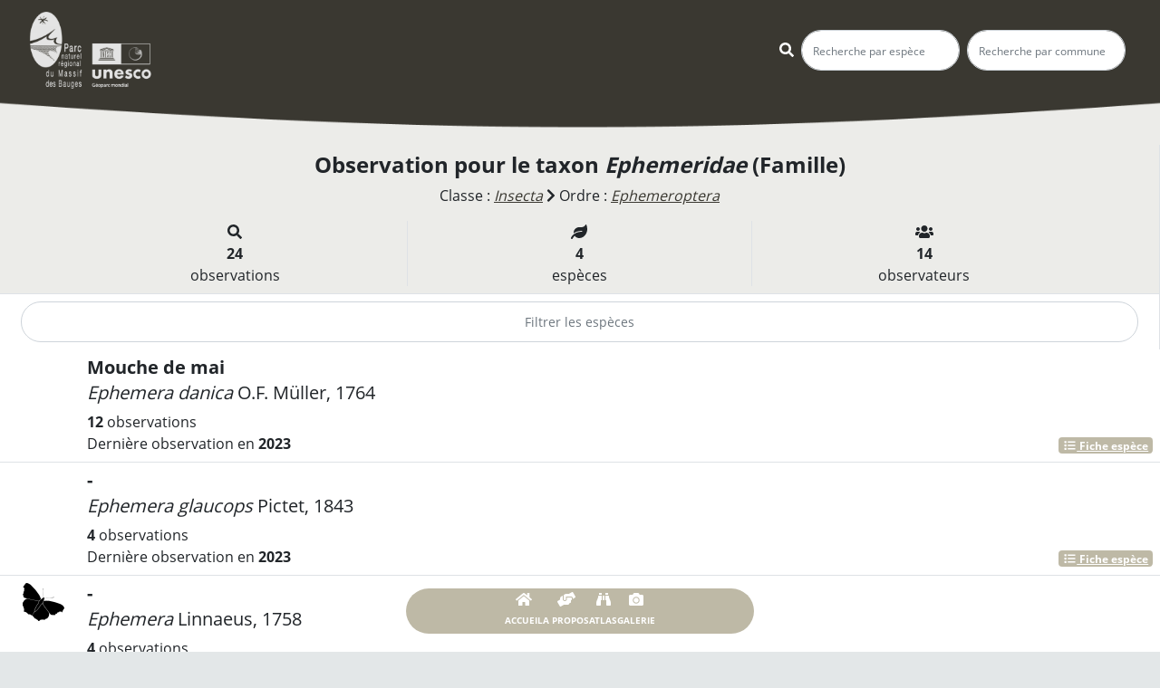

--- FILE ---
content_type: text/html; charset=utf-8
request_url: https://biodiversite.parcdesbauges.com/liste/184970
body_size: 10906
content:
<!doctype html>

<html lang='fr'>

<head>
<base href="">
    <meta name="viewport" content="width=device-width, initial-scale=1.0">

    <title>
    
    Ephemeridae (Famille)
 | Biodiv&#39;Bauges - Parc naturel régional du Massif des Bauges</title>
    
    

    <!-- Jquery -->
    <script type=text/javascript src="/static/node_modules/jquery/dist/jquery.min.js"></script>
    <script type=text/javascript src="/static/node_modules/jquery-ui-dist/jquery-ui.min.js"></script>
    <script type="text/javascript" src="/static/node_modules/jquery-lazy/jquery.lazy.min.js"></script>
    <link rel="stylesheet" href="/static/node_modules/jquery-ui-dist/jquery-ui.css" />
    <!-- Bootstrap -->
    <link rel="stylesheet" href="/static/node_modules/bootstrap/dist/css/bootstrap.min.css"/>
    <script type=text/javascript src="/static/node_modules/bootstrap/dist/js/bootstrap.bundle.min.js"></script>
    <!-- Leaflet -->
    <script src="/static/node_modules/leaflet/dist/leaflet.js"></script>
    <link rel="stylesheet" href="/static/node_modules/leaflet/dist/leaflet.css" />
   
    <script src="/static/node_modules/leaflet.zoomhome/dist/leaflet.zoomhome.js"></script>
    <link rel="stylesheet" href="/static/node_modules/leaflet.zoomhome/src/css/leaflet.zoomhome.css" />

    <script src="/static/node_modules/leaflet-fullscreen/dist/Leaflet.fullscreen.min.js"></script>
    <link rel="stylesheet" href="/static/node_modules/leaflet-fullscreen/dist/leaflet.fullscreen.css" />
    <!-- Slick -->
    <script src="/static/node_modules/slick-carousel/slick/slick.min.js"></script>
    <link rel="stylesheet" href="/static/node_modules/slick-carousel/slick/slick-theme.css" />
    <link rel="stylesheet" href="/static/node_modules/slick-carousel/slick/slick.css" />
    <!-- fontawesome -->
    <script src="/static/node_modules/%40fortawesome/fontawesome-free/js/all.min.js"></script>
    <!-- CSS Application -->
    <link rel="SHORTCUT ICON" href="/static/custom/images/favicon.ico">
    <link rel="stylesheet" href="/static/css/atlas.css" />

    
    <!-- Additional assets -->
    
    
    <link rel="stylesheet" href="/static/node_modules/datatables.net-bs4/css/dataTables.bootstrap4.css"/>
    <link rel="stylesheet" href="/static/node_modules/datatables.net-bs4/css/dataTables.bootstrap4.css"/>
    <script type="text/javascript" src="/static/node_modules/datatables.net-bs4/js/dataTables.bootstrap4.js"></script>
    <link rel="stylesheet" href="/static/css/listEspeces.css"/>

    <link rel="stylesheet" href="/static/custom/custom.css"/>
    
    

</head>

<body>
<header id="navbar">
    

<script type="text/javascript"> 
    var language = '' ;
</script>


<link href="https://cdnjs.cloudflare.com/ajax/libs/flag-icon-css/3.1.0/css/flag-icon.min.css" rel="stylesheet">
    <nav class="navbar navbar-expand-md navbar-light fixed-top bg-light" role="navigation">
        <a class="navbar-brand" href="/">
            <img class="logoStructure" src="/static/custom/images/logo-structure.png"/>
        </a>
        <a class="navbar-brand titreAppli" href="/">Biodiv&#39;Bauges</a>
        <button class="navbar-toggler" type="button" data-toggle="collapse" data-target="#navbarSupportedContent"
                aria-controls="navbarSupportedContent" aria-expanded="false" aria-label="Toggle navigation">
            <span class="navbar-toggler-icon"></span>
        </button>

            <div class="collapse navbar-collapse" id="navbarSupportedContent">
            <div class="navbar-nav mr-auto">
            </div>
            <div class="form-inline my-2 my-lg-0">
                <div class="mr-sm-2">
                    <i class="fas fa-search form-control-feedback"></i>
                </div>
                <form method="POST" action="" id='searchFormTaxons' role="search">
                    <div class="form-group has-feedback">
                        <input id="searchTaxons" type="text" class="form-control mr-sm-2 ajax-search small-placeholder"
                               placeholder="Recherche par espèce&nbsp;&nbsp;&nbsp;" loading="false" style="width: 175px;"  />

                    </div>
                    <input id="hiddenInputTaxons" type="hidden"name="cd_ref"/>
                </form>

                <form class="form-inline my-2 my-lg-0" method="POST"
                      onsubmit="completeAction('#searchFormCommunes', hiddenInputCommunes)" id='searchFormCommunes'
                      action=""
                      role="search">
                    <div class="form-group has-feedback">
                        <input id="searchCommunes" type="text" style="width: 175px;"
                               class="form-control mr-sm-2 ajax-search small-placeholder"
                               placeholder="Recherche par commune&nbsp;&nbsp;&nbsp;">
                    </div>
                    <input id="hiddenInputCommunes" type="hidden" name="insee">
                </form>
                <!--- Languages button and dropdown displaid if MULTILINGUAL is True-->
                
                
                
            </div>
        </div>

    </nav>


</header>

<sidebar id="sideBar">
    <ul id="sidebar_menu" class="sidebar-nav">
    <a href="/" id="menu-toggle" data-toggle="tooltip"
       data-original-title="Retour à l'accueil" data-placement="right">
        <li class="sidebar-brand"><span id="main_icon" class="fa fa-home"></span></li>
    </a>
    
        
            <a href="/ce_que_fait_le_parc" data-toggle="tooltip"
               data-original-title="Ce que fait le Parc" data-placement="right">
                <li class="sidebar-brand"><span class="fas fa-hands-helping"></span></li>
            </a>
        
    
        
            <a href="/abc" data-toggle="tooltip"
               data-original-title="ABC" data-placement="right">
                <li class="sidebar-brand"><span class="fas fa-binoculars"></span></li>
            </a>
        
    
    
    <a href="/photos" data-toggle="tooltip" data-original-title="Galerie photos"
       data-placement="right">
        <li class="sidebar-brand"><span class="fa fa-camera"></span></li>
    </a>


</ul>
</sidebar>
<main class="d-flex">

    <div class="container-fluid" id="page">
        
            
        
        
    

    <div class="row h-100 flex-grow-1 p-0 m-0 border-bottom">
        <div class="col-12 d-flex flex-column m-0 p-0">
            <div class="bg-light text-center border-bottom border-right p-2">
        <h4><b> Observation pour le taxon <i>Ephemeridae</i> (Famille) </b>        </h4>

        <div id="hierarchy">
            
                Classe :
                <i>
                    
                        <a href="/liste/184611">Insecta</a>

                    
                </i>
                
                    <span class="fas fa-chevron-right"> </span>
                

            
                Ordre :
                <i>
                    
                        <a href="/liste/184956">Ephemeroptera</a>

                    
                </i>
                

            
        </div>
        
    <div class="container">
        <div class="row mt-3">
            <div class="col-sm center border-right">
                <i class="fas fa-search"></i>
                <br><strong>24</strong>
                <br>observations
            </div>
            <div class="col-sm center border-right">
                <i class="fas fa-leaf"></i>
                <br><strong>4</strong>
                <br>espèces
            </div>
            <div class="col-sm center">
                <i class="fa fa-users"></i>
                <br><strong>14</strong>
                <br>observateurs
            </div>
        </div>
    </div>

    </div>


                
    
        <style>
            #taxonListItem:hover {
                background-color: #cccccc;
                cursor: pointer;
            }

        </style>
    
    <div class="bg-white border-right p-2">

        <div class="col">
            <input id="taxonInput" type="text" class="form-control  form-control-sm" placeholder="Filtrer les espèces">
        </div>

    </div>
    <div id="taxonList" class="d-flex align-content-stretch bg-white flex-grow-1">
        <ul class="list-group w-100">
            
                <li id="taxonListItem" class="media border-bottom p-2" area-code=""
                    cdRef="29011" data-toggle="tooltip"
                    data-original-title="Voir les observations sur le territoire">
                <span class="d-none">Insectes</span>
                <div class="pictoImgList mr-2" data-toggle="tooltip" data-original-title="Insectes"
                     data-placement="right">
                    
                        
                            
                        
                        <img class="lazy pictoImgList" data-src="https://taxref.mnhn.fr/api/media/download/inpn/221228">
                    
                </div>
                <div class="media-body">
            <span class="float-right">
                                               
                                                   
                                               
                
                    
                

            </span>
                    <h5 class="mt-0 mb-1 ">
                        
                        <strong>
                            Mouche de mai
                        </strong></h5>
                    <h5>
                        <span id="name"><i>Ephemera danica</i> O.F. Müller, 1764</span>
                    </h5>

                    <strong>12</strong> 
                    observations <br>
                    Dernière observation en  <strong>2023</strong>
                    <span class="float-right">
                    <a class="badge badge-primary" href="/espece/29011"
                       data-toggle="tooltip"
                       title="Voir la fiche espèce" data-placement="left">
                        <i class="fas fa-list fa-fw"></i> Fiche espèce</i>
                    </a>
                    </span>

                </div>
            
                <li id="taxonListItem" class="media border-bottom p-2" area-code=""
                    cdRef="29013" data-toggle="tooltip"
                    data-original-title="Voir les observations sur le territoire">
                <span class="d-none">Insectes</span>
                <div class="pictoImgList mr-2" data-toggle="tooltip" data-original-title="Insectes"
                     data-placement="right">
                    
                        
                            
                        
                        <img class="lazy pictoImgList" data-src="https://taxref.mnhn.fr/api/media/download/inpn/221211">
                    
                </div>
                <div class="media-body">
            <span class="float-right">
                                               
                                                   
                                               
                
                    
                

            </span>
                    <h5 class="mt-0 mb-1 ">
                        
                        <strong>
                            -
                        </strong></h5>
                    <h5>
                        <span id="name"><i>Ephemera glaucops</i> Pictet, 1843</span>
                    </h5>

                    <strong>4</strong> 
                    observations <br>
                    Dernière observation en  <strong>2023</strong>
                    <span class="float-right">
                    <a class="badge badge-primary" href="/espece/29013"
                       data-toggle="tooltip"
                       title="Voir la fiche espèce" data-placement="left">
                        <i class="fas fa-list fa-fw"></i> Fiche espèce</i>
                    </a>
                    </span>

                </div>
            
                <li id="taxonListItem" class="media border-bottom p-2" area-code=""
                    cdRef="192212" data-toggle="tooltip"
                    data-original-title="Voir les observations sur le territoire">
                <span class="d-none">Insectes</span>
                <div class="pictoImgList mr-2" data-toggle="tooltip" data-original-title="Insectes"
                     data-placement="right">
                    

                        <img class="mx-auto d-block"
                             src="/static/images/picto_Insectes.png">

                    
                </div>
                <div class="media-body">
            <span class="float-right">
                                               
                                                   
                                               
                
                    
                

            </span>
                    <h5 class="mt-0 mb-1 ">
                        
                        <strong>
                            -
                        </strong></h5>
                    <h5>
                        <span id="name"><i>Ephemera</i> Linnaeus, 1758</span>
                    </h5>

                    <strong>4</strong> 
                    observations <br>
                    Dernière observation en  <strong>2013</strong>
                    <span class="float-right">
                    <a class="badge badge-primary" href="/espece/192212"
                       data-toggle="tooltip"
                       title="Voir la fiche espèce" data-placement="left">
                        <i class="fas fa-list fa-fw"></i> Fiche espèce</i>
                    </a>
                    </span>

                </div>
            
                <li id="taxonListItem" class="media border-bottom p-2" area-code=""
                    cdRef="29015" data-toggle="tooltip"
                    data-original-title="Voir les observations sur le territoire">
                <span class="d-none">Insectes</span>
                <div class="pictoImgList mr-2" data-toggle="tooltip" data-original-title="Insectes"
                     data-placement="right">
                    
                        
                            
                        
                        <img class="lazy pictoImgList" data-src="https://taxref.mnhn.fr/api/media/download/inpn/221231">
                    
                </div>
                <div class="media-body">
            <span class="float-right">
                                               
                                                   
                                               
                
                    
                

            </span>
                    <h5 class="mt-0 mb-1 ">
                        
                        <strong>
                            Éphémère à trois filets &amp; ailes tachetées
                        </strong></h5>
                    <h5>
                        <span id="name"><i>Ephemera vulgata</i> Linnaeus, 1758</span>
                    </h5>

                    <strong>4</strong> 
                    observations <br>
                    Dernière observation en  <strong>2019</strong>
                    <span class="float-right">
                    <a class="badge badge-primary" href="/espece/29015"
                       data-toggle="tooltip"
                       title="Voir la fiche espèce" data-placement="left">
                        <i class="fas fa-list fa-fw"></i> Fiche espèce</i>
                    </a>
                    </span>

                </div>
            
        </ul>
    </div>



    </div>
</main>


    <footer>
        <!-- Matomo -->
<script>
    var _paq = window._paq = window._paq || [];
    /* tracker methods like "setCustomDimension" should be called before "trackPageView" */
    _paq.push(['trackPageView']);
    _paq.push(['enableLinkTracking']);
    (function() {
      var u="https://stats.parc-livradois-forez.org/";
      _paq.push(['setTrackerUrl', u+'matomo.php']);
      _paq.push(['setSiteId', '36']);
      var d=document, g=d.createElement('script'), s=d.getElementsByTagName('script')[0];
      g.async=true; g.src=u+'matomo.js'; s.parentNode.insertBefore(g,s);
    })();
  </script>
  <!-- End Matomo Code -->
<div class="inner-footer">  
<img class="logo-footer"
  src="/static/custom/images/PNRMB_monochrome.png"
  alt="Logo du Parc Naturel Régional du Massif des Bauges" />
<div class="col1-footer">
<small>
    <a href="/">Accueil</a> 
    <a href="https://parcdesbauges.com/" target="_blank">Parc naturel régional du Massif des Bauges</a> 
    <a data-toggle="modal" href="#"
       data-target="#modalCredits">Conception et crédits</a> 
    <a data-toggle="modal" href="#"
       data-target="#modalMentions">Mentions légales</a>
</small>
</div>


<div class="col2-footer">
<small class="text-muted">
    Biodiv&#39;Bauges - Atlas de la faune et de la flore du Parc naturel régional du Massif des Bauges, 2021
    <br/>
    Réalisé avec <a href="https://github.com/PnX-SI/GeoNature-atlas" target="_blank">GeoNature-atlas</a>, développé par le
    <a href="http://www.ecrins-parcnational.fr" target="_blank">Parc national des Écrins</a>
</small>
</div>

</div>


<div class="modal fade text-justify" id="modalCredits">
    <div class="modal-dialog modal-lg" role="document">
        <div class="modal-content">
            <div class="modal-header">

                <h3>Conception et crédits</h3>
                <button type="button" class="close" data-dismiss="modal" aria-label="Close">
                    <span aria-hidden="true" class="text-white">&times;</span>
                </button>
            </div>
            <div class="modal-body">
                 <div class="modal-body credits">
  <p>
    Copyright © 2023 Parc naturel régional du Massif des Bauges. Tous droits réservés.
  </p>
  <p>
    Biodiv'Bauges est basé sur l'outil opensource <a href="https://github.com/PnX-SI/GeoNature-atlas" target="_blank">GeoNature-atlas</a>, 
    développé par le Parc national des Ecrins (Théo Lechemia, Gil Deluermoz et Camille Monchicourt) et une communauté de contributeurs.
    <br/>
    Il fait partie d'un ensemble d'outils développé par le parc national et ses partenaires, pour pouvoir saisir, gérer et traiter les 
    données des différents protocoles faune et flore : <a href="https://geonature.fr" target="_blank">https://geonature.fr</a>.
  </p>
  <h3>Rédaction et relecture</h3>
  <p>
    <ul>
      <li>L'équipe du Parc naturel régional du Massif des Bauges</li>
    </ul>
  </p>
  <h3>Crédits photos :</h3>
  <p>
    Mentionnés en pied de page des photos, ou PNRMB si mention absente.
  </p>
</div>
            </div>
        </div>
    </div>
</div>

<div class="modal fade text-justify" id="modalMentions">
    <div class="modal-dialog modal-lg" role="document">
        <div class="modal-content">
            <div class="modal-header">

                <h3>Mentions légales</h3>
                <button type="button" class="close" data-dismiss="modal" aria-label="Close">
                    <span aria-hidden="true" class="text-white">&times;</span>
                </button>
            </div>
            <div class="modal-body">
                <div class="modal-body credits">
  <p>
    Vous êtes sur le site officiel de l'atlas de la faune et de la flore du Parc naturel régional du Massif des Bauges.
  </p>
  <p>
    Adresse : Maison du Parc, Avenue Denis Therme, 73630 Le Châtelard, France<br/>
    Tél : +33(0)4 79 54 86 40
  </p>
  <h3>Responsable de publication</h3>
  <p>
    <b>Directeur de la publication, responsable légal :</b> Jean-Luc DESBOIS – Directeur.<br/>
    <b>Directeur éditorial :</b> Jean-Luc DESBOIS, Directeur.<br/>
    Ce site a pour objectif de mettre à disposition les observations et les connaissances recueillies par les personnels sur la faune et la flore, sensibiliser au respect de l'environnement.
  </p>
  <h3>Réalisation du site Internet</h3>
  <p>
    Le contenu éditorial et, sauf mention particulière, l'essentiel des productions photographiques sont issues du fond photographique du Parc du Massif des Bauges et du site de l'INPN.<br/>
    La conception graphique et technique sont réalisées par le SI mutualisé des Parcs naturels régionaux d'Auvergne-Rhône-Alpes.<br/>
    <b>Coordination :</b> Xavier Arbez, Administrateur SI mutualisé.
  </p>
  <h3>Serveurs et hébergements</h3>
  <p>
    Société OVH, RCS Roubaix-Tourcoing B 424 761 419<br/>
    2, rue Kellerman, 59100 Roubaix
  </p>
  <h3>Traitement et protection des données</h3> 
  <p>
    - Les données personnelles recueillies sur le site résultent de la communication volontaire d'une adresse de courrier électronique lors de l'envoi d'un formulaire. Les adresses électroniques ainsi recueillies ne servent qu'à transmettre les éléments d'information demandés.<br/>
    - Les adresses électroniques collectées ne feront l'objet d'aucune cession à des tiers. Le Parc naturel régional du Massif des Bauges n'utilise pas de procédés de collecte automatisée de données (cookies, applet java ou active X).<br/>
    - La loi "Informatique et Libertés" du 6 janvier 1978 modifiée par la loi du 6 août 2004 encadre la mise en oeuvre des fichiers ou des traitements de données à caractère personnel qu'ils soient automatisés ou manuels.<br/>
    Vous disposez d'un droit d'accès, de modification, de rectification et de suppression des données qui vous concernent (art. 34 de la loi "Informatique et Libertés").<br/>
    Vous pouvez l'exercer par courriel en le précisant lors de votre demande.
  </p>
  <h3>Cookies</h3>
	<p>Le cookie est un bloc de données qui ne permet pas d’identifier les utilisateurs mais sert à enregistrer des informations relatives à la navigation de celui-ci sur le site. Le paramétrage du logiciel de navigation permet d’informer ou de refuser la présence de cookie.</p>
	<p>L’utilisateur dispose d’un droit d’accès, de retrait et de modification des données à caractère personnel communiquées par le biais des cookies dans les conditions indiquées ci-dessus.</p>
	<p>Le cookie Matomo est utilisé à des fins statistiques, afin de mesurer l’audience globale du site. L'outil est auto-hébergé par le Syndicat Mixte et il est paramétrer afin de pouvoir être utilisé en mode exemption de recueil de consentement. Aucune donnée personnelle n’est enregistrée. Vous pouvez néanmoins vous opposer à ce suivi e, cliquant sur la case ci-dessous.</p>
	<div id="matomo-opt-out"></div>
<script src="https://stats.parc-livradois-forez.org/index.php?module=CoreAdminHome&action=optOutJS&divId=matomo-opt-out&language=auto&showIntro=1"></script>
  <br>
  <h3>Établissements de liens</h3> 
  <p>
    - Lien depuis des sites tiers vers biodiversite.parcdesbauges.com : le Parc naturel régional du Massif des Bauges autorise la mise en place d'un lien hypertexte depuis n'importe quel site Internet (sous réserve d'une information préalable), à l'exclusion de ceux diffusant des informations à caractère polémique, pornographique, xénophobe ou pouvant, dans une plus large mesure porter atteinte à la sensibilité du plus grand nombre. Le site doit apparaître dans une nouvelle fenêtre. Les pages du site ne doivent en aucun cas être intégrées à l'intérieur des pages d'un autre site (Frame ou iframe). Dans tous les cas, le Parc naturel régional du Massif des Bauges se réserve le droit de demander la suppression d'un lien si il estime que le référent (site source) ne respecte pas les règles ainsi définies.
  </p>
  <p>
    - Lien depuis biodiversite.parcdesbauges.com vers des sites tiers : le Parc naturel régional du Massif des Bauges se réserve le droit de "pointer" vers des sites tiers. Les sites cibles ne sont pas sous le contrôle du Parc régional du Massif des Bauges, par conséquent celui-ci n'est pas responsable du contenu de ces sites, des liens qu'ils contiennent, ni des changements ou mises à jour qui leur sont apportés.
  </p>
  <h3>Diffusion des données</h3>
  <p>
    Les informations présentées dans l'Atlas du Parc naturel régional du Massif des Bauges sont des documents administratifs régis par le Code des relations entre le public et l'administration :
  </p>
  <p>
    <b>1. Modalités de diffusion</b>
  </p>
  <p>  
    Article L300- 1 :<br/>
    « Le droit de toute personne à l'information est précisé et garanti par les dispositions des titres Ier, III et IV du présent livre en ce qui concerne la liberté d'accès aux documents administratifs. »
  </p>
  <p>
    Article L300-2 :<br/>
    « Sont considérés comme documents administratifs, au sens des titres Ier, III et IV du présent livre, quels que soient leur date, leur lieu de conservation, leur forme et leur support, les documents produits ou reçus, dans le cadre de leur mission de service public, par l'Etat, les collectivités territoriales ainsi que par les autres personnes de droit public ou les personnes de droit privé chargées d'une telle mission (...) »
  </p>
  <p>
    Article L300-4 :<br/>
    Toute mise à disposition effectuée sous forme électronique en application du présent livre se fait dans un standard ouvert, aisément réutilisable et exploitable par un système de traitement automatisé. 
  </p>
  <p>
    Article L312-1-1 :<br/>
    « Sous réserve des articles L. 311-5 et L. 311-6 et lorsque ces documents sont disponibles sous forme électronique, les administrations (...) publient en ligne les documents administratifs suivants :
    <br/>
    (...)<br/>
    3° Les bases de données, mises à jour de façon régulière, qu'elles produisent ou qu'elles reçoivent et qui ne font pas l'objet d'une diffusion publique par ailleurs ;
    <br/>
    (...)
  </p>
  <p>
    <b>2. Modalités de non diffusion</b>
  </p>
  <p>
    L'Atlas du Parc naturel régional du Massif des Bauges présente l'ensemble des observations réalisées par les agents du Parc ainsi que les données capitalisés dans le cadre du SINP régional AuRA. Le Parc pourrait ne pas communiquer des informations dans le respect du cadre juridique suivant :
  </p>
  <p>
    L'article L311-5 précise les documents qui ne sont pas communicables :<br/>
    Ne sont pas communicables les documents administratifs dont la consultation ou la communication porterait atteinte à (…) et aux cas définis à l'article L. 124-4 du code de l'environnement :
  </p>
  <p>
    Article L124-4 du Code de l'Environnement :<br/>
    I.-Après avoir apprécié l'intérêt d'une communication, l'autorité publique peut rejeter la demande d'une information relative à l'environnement dont la consultation ou la communication porte atteinte : 
    <br/>
    (...)<br/>
    2° A la protection de l'environnement auquel elle se rapporte ; <br/>
    <br/>
    3° Aux intérêts de la personne physique ayant fourni, sans y être contrainte par une disposition législative ou réglementaire ou par un acte d'une autorité administrative ou juridictionnelle, l'information demandée sans consentir à sa divulgation ; 
    <br/>
    (...)
  </p>
  <p>
    Article L311-14 :<br/>
    « Toute décision de refus d'accès aux documents administratifs est notifiée au demandeur sous la forme d'une décision écrite motivée comportant l'indication des voies et délais de recours.»
  </p>
  <p>
    <b>3. Modalités de réutilisation des informations</b>
  </p>
  <p>
    Article L321-1 :<br/>
    « Les informations publiques figurant dans des documents communiqués ou publiés par les administrations mentionnées au premier alinéa de l'article L. 300-2 peuvent être utilisées par toute personne qui le souhaite à d'autres fins que celles de la mission de service public pour les besoins de laquelle les documents ont été produits ou reçus.
    <br/>
    Les limites et conditions de cette réutilisation sont régies par le présent titre. »
  </p>
  <p>
    Article L322-1 :<br/>
    « Sauf accord de l'administration, la réutilisation des informations publiques est soumise à la condition que ces dernières ne soient pas altérées, que leur sens ne soit pas dénaturé et que leurs sources et la date de leur dernière mise à jour soient mentionnées. »
  </p>
  <p>
    <b>4. Sanctions</b>
  </p>
  <p>
    Article L326-1 :<br/>
    « Toute personne réutilisant des informations publiques en violation des prescriptions mentionnées aux deuxième et troisième alinéas du présent article est passible d'une amende prononcée par la commission mentionnée au titre IV.
    <br/>
    Le montant maximum de l'amende est égal à celui prévu par l'article 131-13 du code pénal pour les contraventions de 5e classe lorsque des informations publiques ont été réutilisées à des fins non commerciales en méconnaissance des dispositions de l'article L. 322-1 ou des conditions de réutilisation prévues par une licence délivrée à cet effet ou en violation de l'obligation d'obtenir une licence.
    <br/>
    Lorsque des informations publiques ont été réutilisées à des fins commerciales en méconnaissance des dispositions de l'article L. 322-1 ou des conditions de réutilisation prévues par une licence délivrée à cet effet ou en violation de l'obligation d'obtenir une licence, le montant de l'amende est proportionné à la gravité du manquement commis et aux avantages tirés de ce manquement.
    <br/>
    Pour l'application du troisième alinéa, le montant de l'amende prononcée pour sanctionner un premier manquement ne peut excéder un million d'euros. En cas de manquement réitéré dans les cinq années à compter de la date à laquelle la sanction précédemment prononcée est devenue définitive, il ne peut excéder deux millions d'euros ou, s'agissant d'une entreprise, 5 % du chiffre d'affaires hors taxes du dernier exercice clos dans la limite de deux millions d'euros.
    <br/>
    La commission mentionnée au titre IV peut, à la place ou en sus de l'amende, interdire à l'auteur d'une infraction la réutilisation d'informations publiques pendant une durée maximale de deux ans. Cette durée peut être portée à cinq ans en cas de récidive dans les cinq ans suivant le premier manquement.
    <br/>
    La commission peut également ordonner la publication de la sanction aux frais de celui qui en est l'objet selon des modalités fixées par décret en Conseil d'Etat.
    <br/>
    Les amendes sont recouvrées comme les créances de l'Etat étrangères à l'impôt et au domaine.
  </p>
  <h3>Dispositions légales - Propriété</h3> 
  <p>
    Le fait d'accéder au site ne donne pas le droit de l'utiliser sans l'accord du Parc naturel régional du Massif des Bauges : tous les droits de reproduction sont réservés en vertu de l'article L.122-4 du code de la Propriété intellectuelle.<br/>
    Toute utilisation des ressources (photographiques, iconographiques, textuelles ou relatives à la forme, la mise en page, la structure, les logotypes et les documents téléchargeables...) présentes sur ce site doit faire l'objet d'une autorisation express du Parc naturel régional du Massif des Bauges.<br/>
    À titre principal, le Parc naturel régional du Massif des Bauges concède une autorisation de visualisation du contenu du site.
  </p>
  <p>
    <b>Responsabilité</b>
  </p>
  <p>
    Le Parc naturel régional du Massif des Bauges s'efforce de maximiser l'exactitude des informations mais ne peut la garantir ni en établir l'exhaustivité. Le Parc naturel régional du Massif des Bauges décline donc toute responsabilité en cas d'erreur ou d'omission.<br/>
    Le Parc naturel régional du Massif des Bauges se réserve le droit de modifier, tout ou partie des informations contenues dans les pages de ce site Internet, à tout moment et sans notification préalable.<br/>
    Il appartient à l'utilisateur de ce site de prendre toutes les mesures appropriées de façon à protéger ses propres données et/ou logiciels de la contamination par d'éventuels virus circulant sur le réseau Internet. De manière générale, le Parc naturel régional du Massif des Bauges décline toute responsabilité à un éventuel dommage survenu pendant la consultation du présent site.<br/>
  </p>
  <p>
    <b>Lois de référence</b>
  </p>
  <p>
    Loi 78-17 du 6 janvier 1978 Loi relative à l'informatique, aux fichiers et aux libertés<br/>
    Loi du 29 juillet 1881 Loi sur la liberté de la presse
  </p>
</div>
            </div>
        </div>
    </div>
</div>


    <!-- Script Google Analytics -->
    <script>
        (function (i, s, o, g, r, a, m) {
            i['GoogleAnalyticsObject'] = r;
            i[r] = i[r] || function () {
                (i[r].q = i[r].q || []).push(arguments)
            }, i[r].l = 1 * new Date();
            a = s.createElement(o),
                m = s.getElementsByTagName(o)[0];
            a.async = 1;
            a.src = g;
            m.parentNode.insertBefore(a, m)
        })(window, document, 'script', 'https://www.google-analytics.com/analytics.js', 'ga');

        ga('create', 'UA-137211202-1', 'auto');
        ga('send', 'pageview');
    </script>


<script>
    var prevScrollpos = window.pageYOffset;
    window.onscroll = function () {
        var currentScrollPos = window.pageYOffset;
        if (prevScrollpos > currentScrollPos) {
            document.getElementById("collapseFooter").style.top = "-100px";
        } else {
            document.getElementById("collapseFooter").style.top = "0px";
        }
        prevScrollpos = currentScrollPos;
    }
</script>
    </footer>


</body>


    <script>
        var configuration = {"AFFICHAGE_DERNIERES_OBS": true, "AFFICHAGE_EN_CE_MOMENT": true, "AFFICHAGE_FOOTER": true, "AFFICHAGE_INTRODUCTION": true, "AFFICHAGE_LOGOS_HOME": true, "AFFICHAGE_MAILLE": true, "AFFICHAGE_NOUVELLES_ESPECES": true, "AFFICHAGE_RANG_STAT": true, "AFFICHAGE_RECHERCHE_AVANCEE": false, "AFFICHAGE_STAT_GLOBALES": true, "ANONYMIZE": false, "ATTR_AUDIO": 5, "ATTR_CHOROLOGIE": 103, "ATTR_COMMENTAIRE": 101, "ATTR_DAILYMOTION": 8, "ATTR_DESC": 100, "ATTR_LIEN": 3, "ATTR_MAIN_PHOTO": 1, "ATTR_MILIEU": 102, "ATTR_OTHER_PHOTO": 2, "ATTR_PDF": 4, "ATTR_VIDEO_HEBERGEE": 6, "ATTR_VIMEO": 9, "ATTR_YOUTUBE": 7, "AVAILABLE_LANGUAGES": {"en": {"flag_icon": "flag-icon-gb", "months": ["January", "February", "March", "April", "May", "June", "July", "August", "September", "October", "November", "December"], "name": "English"}, "fr": {"flag_icon": "flag-icon-fr", "months": ["Janvier", "F\u00e9vrier", "Mars", "Avril", "Mai", "Juin", "Juillet", "Ao\u00fbt", "Septembre", "Octobre", "Novembre", "Decembre"], "name": "Fran\u00e7ais"}, "it": {"flag_icon": "flag-icon-it", "months": ["Gennaio", "Febbraio", "Marzo", "Aprile", "Maggio", "Giugno", "Luglio", "Agosto", "Settembre", "Ottobre", "Novembre", "Dicembre"], "name": "Italiano"}}, "CUSTOM_LOGO_LINK": "", "DEFAULT_LANGUAGE": "fr", "DISPLAY_OBSERVERS": false, "DISPLAY_PATRIMONIALITE": true, "GLOSSAIRE": true, "ID_GOOGLE_ANALYTICS": "UA-137211202-1", "IGNAPIKEY": "", "INTERACTIVE_MAP_LIST": true, "LIMIT_CLUSTER_POINT": 1000, "LIMIT_FICHE_LISTE_HIERARCHY": 28, "LIMIT_RANG_TAXONOMIQUE_HIERARCHIE": 13, "MAP": {"BORDERS_COLOR": "#5a9123", "BORDERS_WEIGHT": 3, "ENABLE_SCALE": true, "ENABLE_SLIDER": true, "FIRST_MAP": {"attribution": "\u0026copy IGN", "tileName": "IGN Plan", "url": "https://data.geopf.fr/wmts?SERVICE=WMTS\u0026REQUEST=GetTile\u0026VERSION=1.0.0\u0026STYLE=normal\u0026TILEMATRIXSET=PM\u0026TILEMATRIX={z}\u0026TILEROW={y}\u0026TILECOL={x}\u0026LAYER=GEOGRAPHICALGRIDSYSTEMS.PLANIGNV2\u0026FORMAT=image/png"}, "LAT_LONG": [45.6809, 6.15129], "MASK_STYLE": {"fill": true, "fillColor": "#020202", "fillOpacity": 0.3}, "MAX_BOUNDS": [[-180, -90], [180, 90]], "MIN_ZOOM": 9, "SECOND_MAP": {"attribution": "\u0026copy; IGN", "tileName": "IGN Photographie a\u00e9rienne", "url": "https://data.geopf.fr/wmts?SERVICE=WMTS\u0026REQUEST=GetTile\u0026VERSION=1.0.0\u0026STYLE=normal\u0026TILEMATRIXSET=PM\u0026TILEMATRIX={z}\u0026TILEROW={y}\u0026TILECOL={x}\u0026LAYER=HR.ORTHOIMAGERY.ORTHOPHOTOS\u0026FORMAT=image/jpeg"}, "STEP": 1, "ZOOM": 10}, "MULTILINGUAL": false, "NB_DAY_LAST_OBS": "30", "NB_LAST_OBS": 1000, "NOM_APPLICATION": "Biodiv\u0027Bauges", "ORGANISM_MODULE": false, "PATRIMONIALITE": {"config": {"oui": {"icon": "custom/images/logo_patrimonial.png", "text": "Ce taxon est patrimonial"}}, "label": "Patrimonial"}, "PROTECTION": true, "RANG_STAT": [{"phylum": ["Arthropoda", "Mollusca"]}, {"phylum": ["Chordata"]}, {"regne": ["Plantae"]}], "RANG_STAT_FR": ["Faune invert\u00e9br\u00e9e", "Faune vert\u00e9br\u00e9e", "Flore"], "REDIMENSIONNEMENT_IMAGE": false, "REMOTE_MEDIAS_PATH": "static/medias/", "REMOTE_MEDIAS_URL": "https://geonature.parcdesbauges.com/taxhub/", "SPLIT_NOM_VERN": true, "STATIC_PAGES": {"abc": {"order": 1, "picto": "fa-binoculars", "template": "static/custom/templates/abc.html", "title": "ABC"}, "ce_que_fait_le_parc": {"order": 0, "picto": "fa-hands-helping", "template": "static/custom/templates/ce_que_fait_le_parc.html", "title": "Ce que fait le Parc"}}, "STRUCTURE": "Parc naturel r\u00e9gional du Massif des Bauges", "TAXHUB_URL": "https://geonature.parcdesbauges.com/taxhub", "TEMPLATES_AUTO_RELOAD": true, "TEXT_LAST_OBS": "Les 100 derni\u00e8res observations", "URL_APPLICATION": "", "ZOOM_LEVEL_POINT": 15};
    </script>
    <!-- main JS -->
    <script src="/static/main.js"></script>

<script>
    
</script>

    
    <script type="text/javascript">
        var configuration = {"AFFICHAGE_DERNIERES_OBS": true, "AFFICHAGE_EN_CE_MOMENT": true, "AFFICHAGE_FOOTER": true, "AFFICHAGE_INTRODUCTION": true, "AFFICHAGE_LOGOS_HOME": true, "AFFICHAGE_MAILLE": true, "AFFICHAGE_NOUVELLES_ESPECES": true, "AFFICHAGE_RANG_STAT": true, "AFFICHAGE_RECHERCHE_AVANCEE": false, "AFFICHAGE_STAT_GLOBALES": true, "ANONYMIZE": false, "ATTR_AUDIO": 5, "ATTR_CHOROLOGIE": 103, "ATTR_COMMENTAIRE": 101, "ATTR_DAILYMOTION": 8, "ATTR_DESC": 100, "ATTR_LIEN": 3, "ATTR_MAIN_PHOTO": 1, "ATTR_MILIEU": 102, "ATTR_OTHER_PHOTO": 2, "ATTR_PDF": 4, "ATTR_VIDEO_HEBERGEE": 6, "ATTR_VIMEO": 9, "ATTR_YOUTUBE": 7, "AVAILABLE_LANGUAGES": {"en": {"flag_icon": "flag-icon-gb", "months": ["January", "February", "March", "April", "May", "June", "July", "August", "September", "October", "November", "December"], "name": "English"}, "fr": {"flag_icon": "flag-icon-fr", "months": ["Janvier", "F\u00e9vrier", "Mars", "Avril", "Mai", "Juin", "Juillet", "Ao\u00fbt", "Septembre", "Octobre", "Novembre", "Decembre"], "name": "Fran\u00e7ais"}, "it": {"flag_icon": "flag-icon-it", "months": ["Gennaio", "Febbraio", "Marzo", "Aprile", "Maggio", "Giugno", "Luglio", "Agosto", "Settembre", "Ottobre", "Novembre", "Dicembre"], "name": "Italiano"}}, "CUSTOM_LOGO_LINK": "", "DEFAULT_LANGUAGE": "fr", "DISPLAY_OBSERVERS": false, "DISPLAY_PATRIMONIALITE": true, "GLOSSAIRE": true, "ID_GOOGLE_ANALYTICS": "UA-137211202-1", "IGNAPIKEY": "", "INTERACTIVE_MAP_LIST": true, "LIMIT_CLUSTER_POINT": 1000, "LIMIT_FICHE_LISTE_HIERARCHY": 28, "LIMIT_RANG_TAXONOMIQUE_HIERARCHIE": 13, "MAP": {"BORDERS_COLOR": "#5a9123", "BORDERS_WEIGHT": 3, "ENABLE_SCALE": true, "ENABLE_SLIDER": true, "FIRST_MAP": {"attribution": "\u0026copy IGN", "tileName": "IGN Plan", "url": "https://data.geopf.fr/wmts?SERVICE=WMTS\u0026REQUEST=GetTile\u0026VERSION=1.0.0\u0026STYLE=normal\u0026TILEMATRIXSET=PM\u0026TILEMATRIX={z}\u0026TILEROW={y}\u0026TILECOL={x}\u0026LAYER=GEOGRAPHICALGRIDSYSTEMS.PLANIGNV2\u0026FORMAT=image/png"}, "LAT_LONG": [45.6809, 6.15129], "MASK_STYLE": {"fill": true, "fillColor": "#020202", "fillOpacity": 0.3}, "MAX_BOUNDS": [[-180, -90], [180, 90]], "MIN_ZOOM": 9, "SECOND_MAP": {"attribution": "\u0026copy; IGN", "tileName": "IGN Photographie a\u00e9rienne", "url": "https://data.geopf.fr/wmts?SERVICE=WMTS\u0026REQUEST=GetTile\u0026VERSION=1.0.0\u0026STYLE=normal\u0026TILEMATRIXSET=PM\u0026TILEMATRIX={z}\u0026TILEROW={y}\u0026TILECOL={x}\u0026LAYER=HR.ORTHOIMAGERY.ORTHOPHOTOS\u0026FORMAT=image/jpeg"}, "STEP": 1, "ZOOM": 10}, "MULTILINGUAL": false, "NB_DAY_LAST_OBS": "30", "NB_LAST_OBS": 1000, "NOM_APPLICATION": "Biodiv\u0027Bauges", "ORGANISM_MODULE": false, "PATRIMONIALITE": {"config": {"oui": {"icon": "custom/images/logo_patrimonial.png", "text": "Ce taxon est patrimonial"}}, "label": "Patrimonial"}, "PROTECTION": true, "RANG_STAT": [{"phylum": ["Arthropoda", "Mollusca"]}, {"phylum": ["Chordata"]}, {"regne": ["Plantae"]}], "RANG_STAT_FR": ["Faune invert\u00e9br\u00e9e", "Faune vert\u00e9br\u00e9e", "Flore"], "REDIMENSIONNEMENT_IMAGE": false, "REMOTE_MEDIAS_PATH": "static/medias/", "REMOTE_MEDIAS_URL": "https://geonature.parcdesbauges.com/taxhub/", "SPLIT_NOM_VERN": true, "STATIC_PAGES": {"abc": {"order": 1, "picto": "fa-binoculars", "template": "static/custom/templates/abc.html", "title": "ABC"}, "ce_que_fait_le_parc": {"order": 0, "picto": "fa-hands-helping", "template": "static/custom/templates/ce_que_fait_le_parc.html", "title": "Ce que fait le Parc"}}, "STRUCTURE": "Parc naturel r\u00e9gional du Massif des Bauges", "TAXHUB_URL": "https://geonature.parcdesbauges.com/taxhub", "TEMPLATES_AUTO_RELOAD": true, "TEXT_LAST_OBS": "Les 100 derni\u00e8res observations", "URL_APPLICATION": "", "ZOOM_LEVEL_POINT": 15};
        //calcul du nb de colonnes pour le fonctionnement de dataTables.js
        var nbColumn = 6;
         nbColumn = nbColumn + 1;
         nbColumn = nbColumn + 1;
        var noSordedColumns = [nbColumn - 1]; //var for dataTables js lib
        var defaultSortedColumn = nbColumn - 3; //var for dataTables js lib
    </script>

    <script type="text/javascript" src="/static/node_modules/datatables.net-bs4/js/dataTables.bootstrap4.js"></script>
    <script type="text/javascript"
            src="/static/node_modules/datatables.net-bs4/js/dataTables.bootstrap4.js"></script>

    <script src="/static/listeEspeces.js"></script>


</html>

--- FILE ---
content_type: text/css; charset=utf-8
request_url: https://biodiversite.parcdesbauges.com/static/custom/custom.css
body_size: 6365
content:
/* Insert your custom override CSS in this file */

:root {
    --main-color: #BEB9A6;
    --second-color: #212529;
    --map-maille-border-color: #000000;
    --map-maille-lastobs-border-color: #000000;
    --base: #ECECE9;
    --contrast: #3A3831;
    --grey: #85847E;
    --contrast-3: #b2b2be;
    --kahki: #BEB9A6;
    --salt: #F8F8F8;
    --blue: #7CA295;
    --green: #A2AD00;
    --brown: #B6735C;
    --gold: #B5A300;
    --kahki-dark: #AAA38E;
}

/* Police de caractères  */

/* --------------- DK BUNTARO */
@font-face {
  font-family: 'DK Buntaro';
  font-style: normal;
  font-weight: 400;
  font-display: swap;
  src: url('fonts/dk/DKBuntaro.eo'); /* IE9 Compat Modes */
  src: local(''),
       url('https://parcdesbauges.com/wp-content/themes/generatepress_child/fonts/dk/DKBuntaro.eot') format('embedded-opentype'), /* IE6-IE8 */
       url('https://parcdesbauges.com/wp-content/themes/generatepress_child/fonts/dk/DKBuntaro.woff2') format('woff2'), /* Super Modern Browsers */
       url('https://parcdesbauges.com/wp-content/themes/generatepress_child/fonts/dk/DKBuntaro.woff') format('woff'), /* Modern Browsers */
       url('https://parcdesbauges.com/wp-content/themes/generatepress_child/fonts/dk/DKBuntaro.ttf') format('truetype'), /* Safari, Android, iOS */
       url('https://parcdesbauges.com/wp-content/themes/generatepress_child/fonts/dk/DKBuntaro.svg') format('svg'); /* Legacy iOS */
}


/* --------------- OPEN SANS */
@font-face {
  font-family: 'Open Sans';
  font-style: normal;
  font-weight: 400;
  font-display: swap;
  src: url('fonts/open_sans/OpenSans.eot'); /* IE9 Compat Modes */
  src: local(''),
       url('https://parcdesbauges.com/wp-content/themes/generatepress_child/fonts/open_sans/OpenSans.eot') format('embedded-opentype'), /* IE6-IE8 */
       url('https://parcdesbauges.com/wp-content/themes/generatepress_child/fonts/open_sans/OpenSans.woff2') format('woff2'), /* Super Modern Browsers */
       url('https://parcdesbauges.com/wp-content/themes/generatepress_child/fonts/open_sans/OpenSans.woff') format('woff'), /* Modern Browsers */
       url('https://parcdesbauges.com/wp-content/themes/generatepress_child/fonts/open_sans/OpenSans.ttf') format('truetype'), /* Safari, Android, iOS */
       url('https://parcdesbauges.com/wp-content/themes/generatepress_child/fonts/open_sans/OpenSans.svg') format('svg'); /* Legacy iOS */
}

@font-face {
  font-family: 'Open Sans';
  font-style: normal;
  font-weight: 600;
  font-display: swap;
  src: url('fonts/open_sans/OpenSans-Semibold.eot'); /* IE9 Compat Modes */
  src: local(''),
       url('https://parcdesbauges.com/wp-content/themes/generatepress_child/fonts/open_sans/OpenSans-Semibold.eot') format('embedded-opentype'), /* IE6-IE8 */
       url('https://parcdesbauges.com/wp-content/themes/generatepress_child/fonts/open_sans/OpenSans-Semibold.woff2') format('woff2'), /* Super Modern Browsers */
       url('https://parcdesbauges.com/wp-content/themes/generatepress_child/fonts/open_sans/OpenSans-Semibold.woff') format('woff'), /* Modern Browsers */
       url('https://parcdesbauges.com/wp-content/themes/generatepress_child/fonts/open_sans/OpenSans-Semibold.ttf') format('truetype'), /* Safari, Android, iOS */
       url('https://parcdesbauges.com/wp-content/themes/generatepress_child/fonts/open_sans/OpenSans-Semibold.svg') format('svg'); /* Legacy iOS */
}

@font-face {
  font-family: 'Open Sans';
  font-style: normal;
  font-weight: 700;
  font-display: swap;
  src: url('fonts/open_sans/OpenSans-Bold.eot'); /* IE9 Compat Modes */
  src: local(''),
       url('https://parcdesbauges.com/wp-content/themes/generatepress_child/fonts/open_sans/OpenSans-Bold.eot') format('embedded-opentype'), /* IE6-IE8 */
       url('https://parcdesbauges.com/wp-content/themes/generatepress_child/fonts/open_sans/OpenSans-Bold.woff2') format('woff2'), /* Super Modern Browsers */
       url('https://parcdesbauges.com/wp-content/themes/generatepress_child/fonts/open_sans/OpenSans-Bold.woff') format('woff'), /* Modern Browsers */
       url('https://parcdesbauges.com/wp-content/themes/generatepress_child/fonts/open_sans/OpenSans-Bold.ttf') format('truetype'), /* Safari, Android, iOS */
       url('https://parcdesbauges.com/wp-content/themes/generatepress_child/fonts/open_sans/OpenSans-Bold.svg') format('svg'); /* Legacy iOS */
}

@font-face {
  font-family: 'Open Sans';
  font-style: normal;
  font-weight: 800;
  font-display: swap;
  src: url('fonts/open_sans/OpenSans-Extrabold.eot'); /* IE9 Compat Modes */
  src: local(''),
       url('https://parcdesbauges.com/wp-content/themes/generatepress_child/fonts/open_sans/OpenSans-Extrabold.eot') format('embedded-opentype'), /* IE6-IE8 */
       url('https://parcdesbauges.com/wp-content/themes/generatepress_child/fonts/open_sans/OpenSans-Extrabold.woff2') format('woff2'), /* Super Modern Browsers */
       url('https://parcdesbauges.com/wp-content/themes/generatepress_child/fonts/open_sans/OpenSans-Extrabold.woff') format('woff'), /* Modern Browsers */
       url('https://parcdesbauges.com/wp-content/themes/generatepress_child/fonts/open_sans/OpenSans-Extrabold.ttf') format('truetype'), /* Safari, Android, iOS */
       url('https://parcdesbauges.com/wp-content/themes/generatepress_child/fonts/open_sans/OpenSans-Extrabold.svg') format('svg'); /* Legacy iOS */
}

body{
  font-family: "Open Sans";
}
/* --------------- */


#page{
  class="container presentation"
}

div#page {
    background: #ECECE9;
    padding-top: 60px !important;
}

a.btn.btn-default {
    background: var(--contrast) !important;
    color: var(--base) !important;
    font-family: "Open Sans";
    border-radius: 100px;
    border: 0px solid !important;
    padding: 12px 31px;
    font-weight: 600;
    font-size: 18px;
    text-decoration: none !important;
}

a.btn.btn-default:hover{
    background: var(--contrast) !important;
    color: var(--base) !important;
}

a.btn.btn-default:after {
    content: "";
    background-image: url(/static/custom/images/arrow-right-light.svg);
    height: 20px;
    width: 20px;
    display: inline-flex;
    margin-left: 10px;
    background-size: contain;
    background-position: center;
    background-repeat: no-repeat;
    vertical-align: sub;
}

a.btn.btn-default:hover:after {
  transform: translateX(3px);
  transition: transform 0.2s ease-in-out;
}

.hovereffect a.info {
  border-radius: 100px;
}

.card-body {
    padding: 2% 6%;
    background: #ECECE9;
    border: 1px solid rgba(0,0,0,0) !important;
  }

.card{
  border: 1px solid rgba(0,0,0,0) !important;
  background-color: transparent !important;
}


div#page{
  min-height: 100vh;
}



/* Navigation */


.navbar-light .navbar-toggler-icon{
}

.navbar-light .navbar-toggler-icon{
	background-image: url(images/loupe.png) !important;
	width: 1.2em !important;
    height: 1.2em !important;
    margin-top: 10px !important;
}

.navbar-light .navbar-toggler {
    color: rgba(0, 0, 0, 0) !important;
    border-color: transparent !important;
}

nav.navbar.navbar-expand-md.navbar-light.fixed-top.bg-light {
    background-color: transparent !important;
    background-image: url(https://parcdesbauges.com/wp-content/uploads/2025/02/curved2-1.png);
    background-size: cover;
    background-position: bottom;
    background-repeat: no-repeat;
}

.navbar {
  height: 150px;
  padding: 0px 30px 40px 30px;
  border: none;
  background-color: var(--main-color) !important;
  margin-bottom: 0px;
  border-radius: 0px;
  border-bottom: 0px solid var(--second-color);
  z-index: 1999;
}
@media screen and (max-width: 1023px) {
    .navbar {
        background-color: var(--main-color)!important;
    }
}
@media screen and (min-width: 1024px) {
    .navbar {
        background-image: url(images/navbar.png);
        background-size: cover;
        background-position: 10% center;
    }
}

@media (max-width: 768px) {
  .navbar {
    height: 150px;
  }
}

.navbar-brand {
  margin-right: 5px;
  max-width: 50%;
}






@media (max-width:766px){

	.navbar-collapse input#searchTaxons, .navbar-collapse input#searchCommunes {
	    width: 100% !important;
	}

	.navbar-collapse .form-inline{
  display: inline-block !important;
  background: var(--contrast);
    position: absolute;
    left: 0px;
    right: 0px;
    top: auto;
    padding: 0px 20px;
	}

	.navbar-collapse .form-inline .mt-2, .navbar-collapse .form-inline .my-2 {
    margin: -1px !important;
	}

	.navbar-collapse .mr-sm-2 svg {
    display: none;
	}

}



.navbar-collapse{
  background: var(--contrast);
}

/* Masquer le titre de l'appli (en texte) au profit du logo */
.titreAppli {
  display: none;
}

.logoStructure {
  height: 85px;
  max-height: 85px;
  margin: auto 10px auto 0px;
  padding-right: 0px;
}

.navbar .svg-inline--fa {
  color: white;
}
main {
  margin-top: 100px;
}

sidebar {
    position: fixed;
    padding-top: 0px;
    width: auto;
    height: 50px;
    background-color: var(--kahki);
    width: auto;
    z-index: 1998;
    flex: 1;
    bottom: 20px;
    top: auto;
    left: 35%;
    right: 35%;
    text-align: center;
    justify-items: center;
    border-radius: 100px;
}

@media (max-width: 1024px) {
    sidebar {
      left: 10px;
      right: 10px;
    }
}


#sidebar_menu {
    list-style: none;
    padding: 0px;
    width: 100%;
    margin: auto;
    display: inline-flex;
    gap: 20px;
    text-align: center;
    justify-content: center;
}

main{
  margin-left: 0px;
}

#galery-icon {
  width: 1.5em !important;
  height: 1.5em !important;
}

/* Fonts */

.h1 {
  font-size: 60px;
  font-family: "DK Buntaro" !important;
  line-height: 70px;
}

.dk{
  font-family: "DK Buntaro" !important;
}

.sub{
  font-family: "Open Sans";
  font-size:  25px;
  font-style: normal;
  font-weight: 800;
  line-height: normal;
  letter-spacing: 1.2px;
  text-transform: uppercase;
}


.h2 {
  font-family: "Open Sans";
  font-size: 30px;
  font-weight: 800;
  letter-spacing: 0.04em;
  text-transform: uppercase;
  line-height: 35px;
  margin-top: 50px;
  margin-bottom: 25px;
}

.h3 {
  font-family: "Open Sans";
  font-size: 20px;
  font-weight: 800;
  letter-spacing: 0.04em;
  text-transform: uppercase;
  line-height: 35px;
  margin-top: 30px;
  margin-bottom: 20px;
}

.h4 {
  font-family: "OpenSans-LightItalic";
  font-size: 20px;
  line-height: 70px;
}

tr{
}

th{
}

thead{
}

table{
}

figcaption{
  font-family: "Open Sans";
  font-size: 13px;
  font-weight: 400;
}

p, span {
  font-family: "Open Sans";
  /* margin-bottom: 1.5em; */
  font-weight: 400;
}

ul{
  font-family: "Open Sans";
  font-weight: 400;
}

a {
  color: var(--main-color);
  text-decoration: none;
}
a:hover {
  color: var(--second-color);
  text-decoration: none;
}


a#menu-toggle .tooltip {
    display: none !important;
    opacity: 0 !important;
    font-size: 0px !important;
}


a#menu-toggle .tooltip-inner {
  color: transparent !important;
  background: transparent !important;
}

#sidebar_menu li{
  height: auto !important;
  min-height: auto !important;
  line-height: 10px !important;
}

ul#sidebar_menu a:nth-child(1):after, ul#sidebar_menu a:nth-child(2):after, ul#sidebar_menu a:nth-child(3):after, ul#sidebar_menu a:nth-child(4):after {
  text-transform: uppercase;
  font-size: 10px;
  font-weight: 700;
}

ul#sidebar_menu a:nth-child(1):after{
  content: "Accueil";
}

ul#sidebar_menu a:nth-child(2):after{
  content: "A propos";
}

ul#sidebar_menu a:nth-child(3):after{
  content: "Atlas";
}

ul#sidebar_menu a:nth-child(4):after{
  content: "Galerie";
}


.hovereffect a.info:hover{
  box-shadow: 0 0 5px #ffffff00 !important;
}

.centre{
    display: flex;
    align-items: center;
    justify-content: center;
}


.slidepartenaireindex img {
  max-height: 100px;
}

/* HOME */
.home-img{
  padding-left: 10%;
}

.card-body{
  padding: 6%;
}

h3.card-title {
    text-align: center;
    font-family: "Open Sans";
    font-weight: 700;
    font-size: 35px;
    color: var(--contrast);
    max-width: 350px;
    margin-right: auto;
    margin-left: auto;
    margin-bottom: 30px;
}

@media (max-width: 768px) {
  .textIntroduction{
    padding-left: 0px !important;
  }
  .home-img{
    padding-left: 0px !important;
    margin-top: 30px;
    padding-right: 0px !important;
  }
}

svg.svg-inline--fa.fa-chart-line.fa-w-16.icon-color-title, svg.svg-inline--fa.fa-handshake.fa-w-20.icon-color-title, svg.svg-inline--fa.fa-binoculars.fa-w-16.icon-color-title, svg.svg-inline--fa.fa-bell.fa-w-14.icon-color-title, svg.svg-inline--fa.fa-eye.fa-w-18.icon-color-title{
  display: none;
}

.stat-object{
    align-self: stretch;
    padding: 10px;
}

.stat-thumbnail{
  background: transparent !important;
  border-right: 0px solid !important;
  background-color: #AAA38E !important;
  background-image: url(https://parcdesbauges.com/wp-content/uploads/2023/06/light-tile-15-3.webp) !important;
  background-size: 200px !important;
  height: 100%;
  align-self: stretch;
  border-radius: 15px;
}

.stat-thumbnail .text-muted {
    color: var(--base) !important;
}

.stat-thumbnail h1 {
    font-family: "Open Sans" !important;
    font-weight: bold;
}

.stat-thumbnail a.btn.btn-default{
  background: var(--salt) !important;
  color: var(--contrast) !important;
  font-size: 14px !important;
}

.stat-thumbnail a.btn.btn-default:after{
  display: none !important;
}

#searchTaxonsStat, #searchCommunesStat{
  border-radius: 100px;
  border: 0px !important;
  padding: 10px 10px 10px 40px;
  font-family: "Open Sans";
  font-size: 12px !important;
  text-align: left !important;
}


input#searchTaxons::placeholder, input#searchCommunes::placeholder {
    font-size: 12px !important;
    text-align: left !important;
}

.addon{
  margin-left: 12px;
  margin-top: 12px;
}

/*
.fa-search path, .fa-leaf path, .fa-map-signs path, .fa-camera path {
    display: none;
}

.fa-search:before , .fa-leaf:before, .fa-map-signs:before, .fa-camera:before {
  height: 20px;
  width: 20px;
  background-position: center;
  background-repeat: no-repeat;
  background-size: contain;
}

.fa-search:before {
  content: "";
  background-image: url("/static/custom/images/jumelles.png");
}

*/

.stat-object svg {
    display: none !important;
}

.addon svg {
    display: block !important;
}

.stat-object .large.text-muted:before{
  content: "";
  height: 45px;
  width: 45px;
  background-position: center;
  background-repeat: no-repeat;
  background-size: contain;
  display: block;
  justify-self: center;
  margin-top: 15px;
  margin-bottom: 5px;
}

.stat-object:nth-child(1) .large.text-muted:before {
  background-image: url("/static/custom/images/jumelles.png");
}

.stat-object:nth-child(2) .large.text-muted:before {
  background-image: url("/static/custom/images/empreinte.png");
}

.stat-object:nth-child(3) .large.text-muted:before {
  background-image: url("/static/custom/images/direction.png");
}

.stat-object:nth-child(4) .large.text-muted:before {
  background-image: url("/static/custom/images/camera.png");
}

.stat-thumbnail h4 {
    margin-bottom: 18px;
}

.form-control{
  height: 45px !important;
  border-radius: 100px !important;
}




/* Aleatoire */

.card.mt-4.taxo {
    display: none;
}

.card-body{
background: transparent !important;
}


.row.row-medias {
    display: none;
}


#DernieresObservations h3 {
    background-image: url(/static/custom/images/uvector.svg);
    background-size: contain;
    background-position: center;
    background-repeat: no-repeat;
}

#DernieresObservations h3.card-title {
    padding-top: 80px;
    padding-bottom: 50px;
}


div#map {
    /* border-radius: 30px; */
    height: 100%;
    min-height: 500px; 
}

#blocMap{
  padding-left: 0px !important;
}


div#mapRow {
    background: var(--salt);
    border-radius: 30px;
}

ul#lastObsList a.btn.btn-default, #newSpecies .card a.btn.btn-default {
    background: transparent !important;
    padding: 0px !important;
    color: var(--contrast) !important;
    text-transform: uppercase;
    font-weight: 700;
    font-size: 12px;
}

ul#lastObsList a.btn.btn-default:after, #newSpecies .card a.btn.btn-default:after{
    content: "";
    background-image: url(/static/custom/images/arrow-right-dark.svg);
    height: 10px;
    width: 10px;
    display: inline-flex;
    margin-left: 3px;
    background-size: contain;
    background-position: center;
    background-repeat: no-repeat;
    vertical-align: baseline;

}

@media (max-width: 768px) {

  #newSpecies .row{
          row-gap: 20px;
  }
}

ul#lastObsList .media-body{
  display: inline-grid;
}

ul#lastObsList .media-body .float-right {
    float: none;
    order: 3;
    margin-top: 0px !important;
}

ul#lastObsList p.singleTaxon.name {
    font-weight: 600;
}

ul#lastObsList .border-bottom{
  border-bottom: 1px solid var(--contrast) !important;
}

#lastObsList{
  background: var(--salt);
  border: 0px solid !important;
}

#listMap{
  padding-left: 20px;
}


div#listMap:after {
    content: "";
    background-image: url(/static/custom/images/arrow-down.svg);
    height: 20px;
    width: 20px;
    background-size: contain !important;
    background-repeat: no-repeat !important;
    background-position: center !important;
    text-align: center;
    display: block;
    background-color: var(--salt);
    width: 100%;
    position: absolute;
    bottom: 0px;
    right: 0px;
    left: 0px;
}


#newSpecies h3 {
    background-image: url(/static/custom/images/v-vector.svg);
    background-size: contain;
    background-position: center;
    background-repeat: no-repeat;
    padding-top: 100px;
    padding-bottom: 60px;
    margin-bottom: 30px !important;
}


#newSpecies .card {
    border: 1px solid rgba(0, 0, 0, 0) !important;
    background-color: transparent !important;
    height: 100%;
    align-self: stretch;
    border-radius: 30px !important;
    background-color: var(--salt) !important;
}

#newSpecies .card .cover{
  border-radius: 30px 30px 0px 0px;
}

#newSpecies .center {
    text-align: left;
}


#newSpecies .card b{
  text-transform: uppercase;
}



#newSpecies  .card-body{
  background-color: var(--salt);
  border: 0px solid !important;
}


#newSpecies  .card-footer.center.text-muted {
    background: var(--salt);
    border: 0px !important;
    border-radius: 30px;
    font-size: 12px;
    margin-top: -20px;
}

.card-footer {
    padding: 6%;
}

#newSpecies .text-muted{
  color: var(--contrast) !important;
}


.my-shadow {
    box-shadow: none !important;
}


#mostViewNow h3 {
    font-family: 'DK Buntaro';
    font-size: 40px;
    text-align: center;
    max-width: 280px;
    line-height: 1em;
    margin-right: auto;
    margin-left: auto;
}

#mostViewNow h3 {
    background-image: url(/static/custom/images/m-vector.svg);
    background-size: contain;
    background-position: center;
    background-repeat: no-repeat;
    padding-top: 60px;
    padding-bottom: 30px;
    margin-bottom: 30px !important;
}

#mostViewNow .thumbnail-col {
    padding: 10px;
}

#mostViewNow .hovereffect {
    border-radius: 30px;
}

.overlay h2:before {
    content: "";
    background-image: url(/static/custom/images/top-right.svg);
    height: 25px;
    width: 25px;
    display: block;
    justify-self: center;
    margin-left: 3px;
    background-size: contain;
    background-position: center;
    background-repeat: no-repeat;
    vertical-align: baseline;
    margin-bottom: 10px;
}

.overlay {
    background: var(--contrast) !important;
    align-content: center;
}

.hovereffect h2 {
    background: transparent;
}

.hovereffect a.info{
  margin: 0px !important;
}


/* FICHE COMMUNE */
.badge-primary {
  background-color: var(--main-color);
}





/* FICHE ESPECE */
#inpnLink,
#taxonomy {
  margin-top: 10px;
}
#inpnLink > a > img {
  margin-right: 10px;
}
.caractEspece {
  margin-bottom: 5px;
}


#mainImg {
    border-radius: 25px;
}

.carousel-inner {
    border-radius: 25px;
}

ul.nav.nav-tabs a {
    text-transform: uppercase;
    font-weight: 700;
    font-size: 12px;
    color: var(--contrast) !important;
    text-decoration: none;
    padding: 5px 12px;
}

body a {
    color: var(--contrast);
    text-decoration: underline;
}

body a:hover{
  color: var(--blue);
  text-decoration: underline;
}

h4.title-bar.center {
    text-align: left;
}

h4.title-bar.center:before, h4.title-bar.center:after {
    display: none;
}

.modal {
    top: 200px;
}

#taxonName button.btn.btn-default {
    border-radius: 100px;
    background: var(--salt) !important;
    border: 0px solid;
    color: var(--contrast);
}


#altiChart {
    background: transparent !important;
}

/* PAGE A PROPOS */

div#about {
    padding: 0px 6%;
    overflow: hidden;
}

div#about h1{
  margin-top: 20px;
}

#about .row video {
    width: 350px;
}


#about-page{
  padding: 1.5rem;
}


div#about img {
    max-width: 100% !important;
    height: auto !important;
    border-radius: 30px;
}

@media (max-width: 768px) {
    .navbar-inverse .navbar-nav>li>a{
      font-size: 10px !important;
    }
}


#etude, #diffusion{
	padding-top: 150px !important;
}


/* Logos des partenaires */

.card-body.logos {
    background: white;
    padding: 30px 6% 20px 6%;
    border-radius: 40px 40px 0px 0px;
}

.panel-body {
    border-radius: 0px 0px 40px 40px !important;
}

@media (max-width: 768px) {
  .panel-body{
    border-radius: 30px !important;
  }
}

.logos h3.card-title {
    text-transform: uppercase;
    font-size: 24px;
    letter-spacing: 0.4px;
}

.partners-links a {
  text-decoration:none;
  color:var(--secondary)!important;
 }
.partners-links a:hover {
  border-bottom: none;
}
.partners-links {
  text-align: center;
  min-height:100px;
}
.partners-links img {
  height:100px;
  margin: 5px 10px 5px 10px;
}

#about-page {
  max-width: 90%;
  margin: auto;
}

/* Bannières "focus" + lien de revoi vers autres portails  */
.focus-block {
  width: 48%;
}
.focus-block-img {
  height: 265px; 
  background-size: cover; 
  background-position: center center; 
  padding: 1.5rem; 
  border-radius: 1rem; 
  justify-content: space-between; 
  align-items: flex-start; 
  display: flex; 
  flex-direction: column;
  color: white !important;
}
.focus-block-banner {
  font-family: 'Open Sans';
  background-color: #BEB9A6; 
  padding: 4px 8px; 
  border-radius: 20px; 
  color: #212529; 
  font-size: 16px; 
  line-height: 21px;
  margin-bottom: 10px;
}


body .focus-block-banner a{
  text-decoration: none !important;
}


.focus-block-img{
  position: relative;
}

.focus-block a, .focus-block a:hover {
    text-decoration: none;
}

.focus-block-img h2, .focus-block-img h3 {
    font-weight: 700;
    font-size: 25px;
}

.focus-block-banner {
    background: var(--salt);
    font-size: 12px;
}

.focus-block-img:after{
    content: "";
    background-image: url(/static/custom/images/top-right.svg);
    height: 25px;
    width: 25px;
    display: block;
    justify-self: center;
    margin-left: 3px;
    background-size: contain;
    background-position: center;
    background-repeat: no-repeat;
    vertical-align: baseline;
    margin-bottom: 10px;
    position: absolute;
    top: 20px;
    right: 20px;
}

/* Responsive position imagettes */
@media screen and (max-width: 800px) {
  .focus-block {
    width: 100%;
    margin-bottom: 1em;
  }
  #about-page {
    max-width: 100%;
  }
  .logoStructure {
    height: 55px;
    max-height: 55px;
  }
}

/* Modales (crédits, mentions légales...) */
.modal {
  top: 100px;
}
.modal-content {
  border-radius: 0.8rem;
}
.modal-header {
  padding: 0.8rem 0.8rem;
  border-top-left-radius: calc(0.8rem - 1px);
  border-top-right-radius: calc(0.8rem - 1px);
}
.modal-header > h3 {
  margin-bottom: 0;
}
.modal-body {
  max-height: 70vh;
  overflow-y: scroll;
  scrollbar-width: none;
  -ms-overflow-style: none;
}

/* Hide scrollbar for Chrome, Safari and Opera */
.modal-body::-webkit-scrollbar {
  display: none;
}
@media (min-width: 576px) {
  .modal-dialog {
      max-width: 80%;
  }
}



/* GALERIE PHOTOS */

#insertPhotos{
      overflow: visible;
}

.img-custom-medias{
  height: 450px !important;
}


h1.title, main h1 {
    font-family: "Dk Buntaro";
    color: var(--contrast) !important;
    font-size: 50px;
}

.bg-light.text-center.border-bottom.border-right.p-2{
  background: transparent !important;
}


.text-center ul.floatParent, #allGroups{
    text-align: center;
    display: inline-flex !important;
    justify-content: center !important;
        flex-wrap: wrap;
}

#taxonList{
  /* overflow-y: visible !important; */
}

/* ABC */



/*PAGE STATIQUE*/
/* Barre de navigation des pages statiques*/


.affix {
    text-align: center;
    position: sticky;
    top: 60px;
    z-index: 9999;
}
.navbar-inverse .navbar-nav {
    height: auto;
    background-color: white !important;
    display: table;
}

.navbar-inverse .navbar-nav>li>a {
    height: auto;
    vertical-align: middle;
    font-size: 14px;
    text-transform: uppercase;
    font-weight: 700;
    color: var(--contrast) !important;
}

.navbar-inverse .navbar-nav>li>a:hover {
    color: black!important;
}

.navbar-inverse .navbar-nav>.active>a{
    color: black!important;
    background: var(--second-color)!important;
}

.navbar-inverse{
  height: auto;
  max-width: fit-content;
  margin: auto;
  padding: 0;
}

.sticky-top {
    top: 115px;
    border-radius: 100px !important;
  }

.sticky-top a {
  text-decoration: none !important;
  color: var(--contrast);
}

.navbar-inverse .navbar-nav{
  border-radius: 100px;
}

.navbar-inverse li {
  display: table-cell;
  padding-right: 15px;
  padding-left: 15px;
}

.navbar-inverse .navbar-nav>li>a{
  color: var(--contrast) !important;
}

/* Placer les href des sections en tenant compte de la hauteur du header fixe */
#general, #fonctionnalites, #faune, 
#flore, #scientifique, #opensource, #reseaux {
    margin-top: -150px;
    padding-top: 150px;
}


footer {
    margin-bottom: 0px !important;
    margin-left: 0px !important;
    margin-top: 0px !important;
    background-color: #ECECE9 !important;
    padding: 20px 50px 80px 50px;
}


.inner-footer {
    max-width: 80%;
    margin-right: auto;
    margin-left: auto;
    background: #beb9a6;
    border-radius: 30px;
    padding: 20px;
    color: white;
    display: inline-flex;
    align-items: flex-end;
    gap: 40px;
}

img.logo-footer {
    width: 170px;
    height: auto;
}


.col1-footer small {
    display: inline-grid;
    text-align: left;
}

.col2-footer small {
    display: block;
    text-align: left;
    color: #3A3831 !important;
  }

.col1-footer a {
    margin-bottom: 4px;
}


@media (max-width: 768px) {
    footer{
      padding: 10px 10px 150px 10px;
    }

    .inner-footer{
      max-width: 100%;
      flex-wrap: wrap;
    }
}

/*
     FILE ARCHIVED ON 08:41:08 Apr 20, 2024 AND RETRIEVED FROM THE
     INTERNET ARCHIVE ON 13:02:04 May 29, 2024.
     JAVASCRIPT APPENDED BY WAYBACK MACHINE, COPYRIGHT INTERNET ARCHIVE.

     ALL OTHER CONTENT MAY ALSO BE PROTECTED BY COPYRIGHT (17 U.S.C.
     SECTION 108(a)(3)).
*/
/*
playback timings (ms):
  captures_list: 0.634
  exclusion.robots: 0.076
  exclusion.robots.policy: 0.067
  esindex: 0.011
  cdx.remote: 35.456
  LoadShardBlock: 807.815 (3)
  PetaboxLoader3.datanode: 819.859 (5)
  PetaboxLoader3.resolve: 55.791
  load_resource: 91.174
  loaddict: 34.332
*/




--- FILE ---
content_type: text/plain
request_url: https://www.google-analytics.com/j/collect?v=1&_v=j102&a=1151200489&t=pageview&_s=1&dl=https%3A%2F%2Fbiodiversite.parcdesbauges.com%2Fliste%2F184970&ul=en-us%40posix&dt=Ephemeridae%20(Famille)%20%7C%20Biodiv%27Bauges%20-%20Parc%20naturel%20r%C3%A9gional%20du%20Massif%20des%20Bauges&sr=1280x720&vp=1280x720&_u=IEBAAEABAAAAACAAI~&jid=1386245249&gjid=2124373200&cid=1869778414.1768707844&tid=UA-137211202-1&_gid=1597353964.1768707844&_r=1&_slc=1&z=488640967
body_size: -455
content:
2,cG-0VTYLVWF93